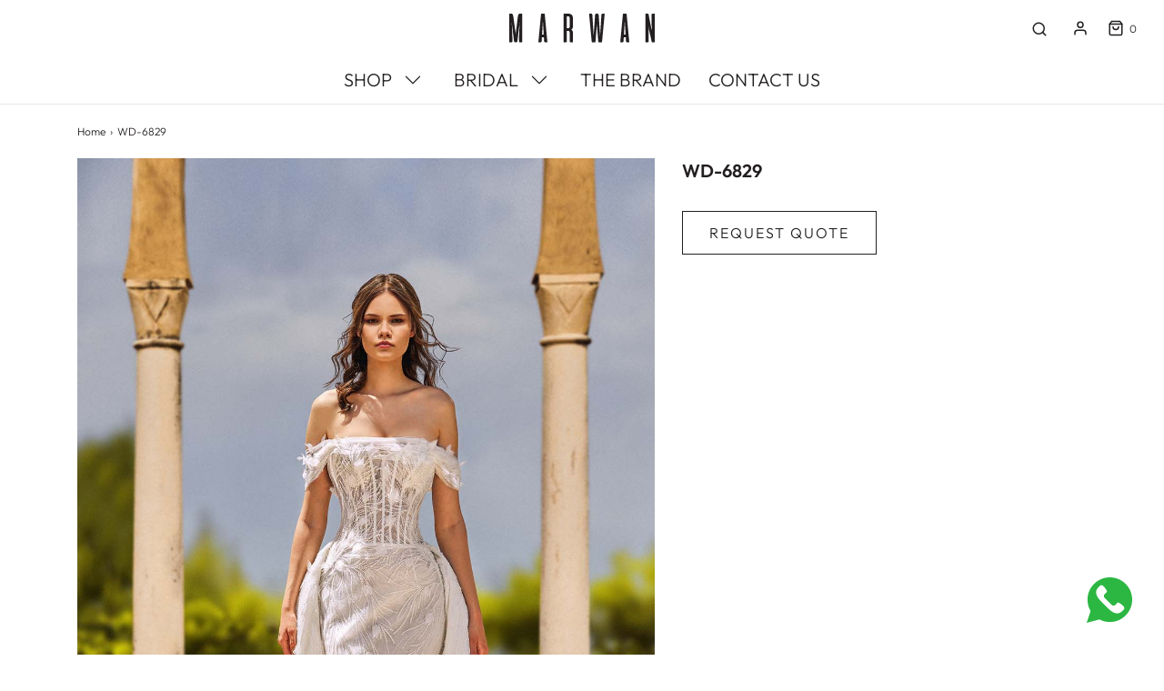

--- FILE ---
content_type: text/css
request_url: https://gattinollicouture.com/cdn/shop/t/15/assets/custom.css?v=168040033422732659811747913963
body_size: 2550
content:
html[lang=ar] h1,html[lang=ar] h2,html[lang=ar] h3,html[lang=ar] h4,html[lang=ar] h5,html[lang=ar] h6,html[lang=ar] p,html[lang=ar] a,html[lang=ar] span,html[lang=ar] article,html[lang=ar] button,html[lang=ar] ul,html[lang=ar] li,html[lang=ar] ol,html[lang=ar] div{letter-spacing:0!important}html[lang=ar] p,html[lang=ar] a,html[lang=ar] span,html[lang=ar] article,html[lang=ar] ul,html[lang=ar] li,html[lang=ar] ol,html[lang=ar] footer h3,html[lang=ar] #shopify-section-template--14319803629671__blog_blog_posts .index-blog-item--wrapper div,html[lang=ar] button.mobile-menu-link{direction:rtl!important;text-align:right!important}html[lang=ar] footer nav ul,html[lang=ar] #footer-payment-methods{padding-right:0}html[lang=ar] #newsletter_submit-footer svg{transform:scaleX(-1)!important}html[lang=ar] #shopify-section-template--14319803629671__image_gallery p,html[lang=ar] .homepage-section--slideshow-wrapper h2.slideshow-fade-content a{text-align:center!important}html[lang=ar] .ls-sw-languages-13447702{margin-right:0!important;margin-left:10px!important}html[lang=ar] selector[data-type=languages][data-id="13447702"].ls-sw-closed>.active:after,html[lang=ar] .ls-sw-languages-13447702.ls-sw-closed>.active:after,html[lang=ar] selector[data-type=currencies][data-id="52954000"].ls-sw-closed>.active:after,html[lang=ar] .ls-sw-currencies-52954000.ls-sw-closed>.active:after{transform:scaleX(-1) rotate(45deg)!important}html[lang=ar] .template-product .product-description-header{text-align:center}html[lang=ar] .template-product legend.swatch-title{direction:rtl;text-align:right;font-size:16px}html[lang=ar] .template-product .quantity-controls__outer label{font-size:16px}html[lang=ar] .template-product .swatch .swatch-element{float:right}html[lang=ar] .template-product ul.product-page--pricing,html[lang=ar] .template-product ul.product-page--pricing .product-page--pricing--variant-price,html[lang=ar] .template-product ul.product-page--pricing #price-field{text-align:center!important;width:100%;margin:0;padding:0}html[lang=ar] .template-product .size-guide__wrapper,html[lang=ar] .template-product .quantity-controls__outer label{text-align:right}html[lang=ar] .template-product .breadcrumb{font-size:14px}html[lang=ar] .contact-page__entry-content .pnumb{direction:ltr!important;display:inline-block}.template-product #shopify-section-template--14319803793511__product-recommendations{padding-top:0}.template-product .breadcrumb{padding:20px 0 0}.size-guide__container h3{display:none}.title-bar h1{margin-top:30px}article.page{padding:0 0 50px}.ls-sw-currencies,.ls-sw-languages,selector[data-type=currencies],selector[data-type=languages]{position:initial!important;min-width:auto!important}.ls-sw-languages{margin-right:10px!important}.ls-sw-dropdown ul{top:auto!important;min-width:auto!important}.ls-sw-languages a,.ls-sw-currencies a{font-family:ITC JOHNSTON!important}.sticky-header-menu{display:flex!important}.h2m-menu-nav .h2m-main-menu-item{height:auto!important}.template-index .header-wrapper--overlay:not(.stuck) .h2m-menu-nav a,.template-index .header-wrapper--overlay:not(.stuck) selector[data-type=currencies][data-id="52954000"]>.active a,.template-index .header-wrapper--overlay:not(.stuck) .ls-sw-currencies-52954000>.active a,.template-index .header-wrapper--overlay:not(.stuck) selector[data-type=languages][data-id="13447702"]>.active a,.template-index .header-wrapper--overlay:not(.stuck) .ls-sw-languages-13447702>.active a,.template-index .header-wrapper--overlay:not(.stuck) selector[data-type=currencies][data-id="52954000"]>.active:after,.template-index .header-wrapper--overlay:not(.stuck) .ls-sw-currencies-52954000>.active:after,.template-index .header-wrapper--overlay:not(.stuck) selector[data-type=languages][data-id="13447702"]>.active:after,.template-index .header-wrapper--overlay:not(.stuck) .ls-sw-languages-13447702>.active:after{-webkit-text-fill-color:#fff;color:#fff}.template-index .header-wrapper--overlay:not(.stuck) selector[data-type=currencies][data-id="52954000"]>.active,.template-index .header-wrapper--overlay:not(.stuck) .ls-sw-currencies-52954000>.active,.template-index .header-wrapper--overlay:not(.stuck) selector[data-type=languages][data-id="13447702"]>.active,.template-index .header-wrapper--overlay:not(.stuck) .ls-sw-languages-13447702>.active{border-color:#fff}.template-index .header-wrapper--overlay:hover:not(.stuck) .lsn-select__arrow{border-color:rgb(20,20,20) transparent transparent!important}.template-index .header-wrapper--overlay:hover:not(.stuck) .lsn-switcher,.template-index .header-wrapper--overlay:hover:not(.stuck) .h2m-menu-nav a,.template-index .header-wrapper--overlay:hover:not(.stuck) selector[data-type=currencies][data-id="52954000"]>.active a,.template-index .header-wrapper--overlay:hover:not(.stuck) .ls-sw-currencies-52954000>.active a,.template-index .header-wrapper--overlay:hover:not(.stuck) selector[data-type=languages][data-id="13447702"]>.active a,.template-index .header-wrapper--overlay:hover:not(.stuck) .ls-sw-languages-13447702>.active a,.template-index .header-wrapper--overlay.touch-hover:not(.stuck) selector[data-type=currencies][data-id="52954000"]>.active a,.template-index .header-wrapper--overlay.touch-hover:not(.stuck) .ls-sw-currencies-52954000>.active a,.template-index .header-wrapper--overlay.touch-hover:not(.stuck) selector[data-type=languages][data-id="13447702"]>.active a,.template-index .header-wrapper--overlay.touch-hover:not(.stuck) .ls-sw-languages-13447702>.active a,.template-index .header-wrapper--overlay:focus-within selector[data-type=currencies][data-id="52954000"]>.active a,.template-index .header-wrapper--overlay:focus-within .ls-sw-currencies-52954000>.active a,.template-index .header-wrapper--overlay:focus-within selector[data-type=languages][data-id="13447702"]>.active a,.template-index .header-wrapper--overlay:focus-within .ls-sw-languages-13447702>.active a,.template-index .header-wrapper--overlay:hover:not(.stuck) selector[data-type=currencies][data-id="52954000"]>.active:after,.template-index .header-wrapper--overlay:hover:not(.stuck) .ls-sw-currencies-52954000>.active:after,.template-index .header-wrapper--overlay:hover:not(.stuck) selector[data-type=languages][data-id="13447702"]>.active:after,.template-index .header-wrapper--overlay:hover:not(.stuck) .ls-sw-languages-13447702>.active:after,.template-index .header-wrapper--overlay.touch-hover:not(.stuck) selector[data-type=currencies][data-id="52954000"]>.active:after,.template-index .header-wrapper--overlay.touch-hover:not(.stuck) .ls-sw-currencies-52954000>.active:after,.template-index .header-wrapper--overlay.touch-hover:not(.stuck) selector[data-type=languages][data-id="13447702"]>.active:after,.template-index .header-wrapper--overlay.touch-hover:not(.stuck) .ls-sw-languages-13447702>.active:after,.template-index .header-wrapper--overlay:focus-within selector[data-type=currencies][data-id="52954000"]>.active:after,.template-index .header-wrapper--overlay:focus-within .ls-sw-currencies-52954000>.active:after,.template-index .header-wrapper--overlay:focus-within selector[data-type=languages][data-id="13447702"]>.active:after,.template-index .header-wrapper--overlay:focus-within .ls-sw-languages-13447702>.active:after,.template-index .header-wrapper--overlay.touch-hover:not(.stuck) .header-menu-wrapper a span,.template-index .header-wrapper--overlay:hover:not(.stuck) .header-menu-wrapper a span,.template-index .header-wrapper--overlay:focus-within .header-menu-wrapper a span,.template-index .header-wrapper--overlay.touch-hover:not(.stuck) .doubly-nice-select span,.template-index .header-wrapper--overlay:hover:not(.stuck) .doubly-nice-select span,.template-index .header-wrapper--overlay:focus-within .doubly-nice-select span,body:not(.template-index) .header-menu-wrapper a span{-webkit-text-fill-color:#231F20;color:#231f20}.template-index .header-wrapper--overlay:hover:not(.stuck) .header-menu-wrapper a svg path,.template-index .header-wrapper--overlay:focus-within .header-menu-wrapper a svg path,body:not(.template-index) .header-menu-wrapper a svg path{fill:#231f20!important}.template-index .header-wrapper--overlay:hover:not(.stuck) selector[data-type=currencies][data-id="52954000"]>.active,.template-index .header-wrapper--overlay:hover:not(.stuck) .ls-sw-currencies-52954000>.active,.template-index .header-wrapper--overlay:hover:not(.stuck) selector[data-type=languages][data-id="13447702"]>.active,.template-index .header-wrapper--overlay:hover:not(.stuck) .ls-sw-languages-13447702>.active,.template-index .header-wrapper--overlay.touch-hover:not(.stuck) selector[data-type=currencies][data-id="52954000"]>.active,.template-index .header-wrapper--overlay.touch-hover:not(.stuck) .ls-sw-currencies-52954000>.active,.template-index .header-wrapper--overlay.touch-hover:not(.stuck) selector[data-type=languages][data-id="13447702"]>.active,.template-index .header-wrapper--overlay.touch-hover:not(.stuck) .ls-sw-languages-13447702>.active,.template-index .header-wrapper--overlay:focus-within selector[data-type=currencies][data-id="52954000"]>.active,.template-index .header-wrapper--overlay:focus-within .ls-sw-currencies-52954000>.active,.template-index .header-wrapper--overlay:focus-within selector[data-type=languages][data-id="13447702"]>.active,.template-index .header-wrapper--overlay:focus-within .ls-sw-languages-13447702>.active{border-color:#231f20}.homepage-slider-container,.home-imgs,#shopify-section-template--14319803629671__image_image_3NKwRT,#shopify-section-template--14319803629671__image_image_PgWcdi{background:#f3f3f3}.home-imgs{text-align:center;margin:0 auto}.home-imgs img{max-width:1350px}#shopify-section-template--14319803629671__advanced_layout_custom_html_qCUBN3 .section-block--padding,#shopify-section-template--14319803629671__advanced_layout_custom_html_kzQgzd .section-block--padding{padding:0}#shopify-section-template--14319803531367__main #blog_posts{padding:0 0 50px}#the-designer article#the-designer p span{margin:15px;display:block;font-size:20px}#shopify-section-template--14319803727975__main table tr td{border:0}.slider-caption h3{font-size:20px}.bottom-footer{margin-top:0!important}.bottom-footer-row{flex-direction:row!important;border-top:1px solid #E0E0E0}#footer-payment-methods{padding-left:0}.copyright a{font-size:15px!important}#shopify-section-template--14319803629671__product_shop_the_look .stl__image .stl__dot--container,.mobile-logo-column .site-header__logo-image .white-logo,.template-index .unstuck .mobile-logo-column .site-header__logo-image .black-logo{display:none}.template-index .unstuck .mobile-logo-column .site-header__logo-image .white-logo{display:block}.template-index .stuck .mobile-logo-column .site-header__logo-image .white-logo{display:none}#shopify-section-template--14319803629671__image_gallery section.homepage-sections-wrapper{padding:25px 0 15px!important}#shopify-section-template--14319803629671__product_shop_the_look .title-bar{margin-bottom:15px}#shopify-section-template--14319803629671__product_shop_the_look .homepage-sections-wrapper{padding-top:20px}.indiv-product{margin-bottom:12px}.indiv-product .hp-title{padding-top:10px}.collection-grid-wrapper{padding-top:0}html[lang=ar] body{direction:rtl}html[lang=ar] #pushdaddy-button{right:auto!important;left:1%!important}html[lang=ar] #shopify-section-template--14319803629671__image_slideshow,html[lang=ar] #shopify-section-template--14319803629671__text_text_adverts_pbBTPd,html[lang=ar] #shopify-section-template--14319803629671__collection_featured_collection,html[lang=ar] #shopify-section-template--14319803629671__6075b329-13aa-4551-ac30-dc926b4910df{direction:ltr}.h2m-megamenu__image{padding:10px 20px!important}#shopify-section-template--14319803629671__6075b329-13aa-4551-ac30-dc926b4910df{background:#ebebeb}.shopify-policy__title{font-size:2em;margin:20px}.indiv-product-sku-text{font-size:14px}.lsn-switcher{padding:6px 10px!important;background:none!important;color:#fff!important}.lsn-select__arrow{border-color:rgb(255,255,255) transparent transparent!important}#shopify-section-template--14319803629671__image_gallery_JfPP3J .homepage-sections-wrapper{padding:0!important}#shopify-section-template--14319803629671__text_rich_text_HUNXhG .homepage-sections-wrapper{padding-bottom:25px!important}#shopify-section-template--14319803629671__text_rich_text_6zMitA .homepage-sections-wrapper{padding-top:10px!important}#shopify-section-template--14319803629671__image_gallery_JfPP3J .grid__item:hover img{opacity:1;-webkit-animation:flashimg .4s;animation:flashimg .4s}.logo-placement-within-wrapper__item.empty{display:flex}.doubly-nice-select.currency-switcher{background:none;border:none}.doubly-nice-select.currency-switcher span,.doubly-nice-select .current,.doubly-nice-select .list .option{font-family:Twentieth Century,sans-serif;color:#fff;font-size:18px}.footer-localization-selectors button,[class^=localization-selectors--] button{border-width:0}.doubly-nice-select.right .list{border-radius:0}.homepage-section--slideshow-wrapper li.flex-active-slide .slider-caption .slideshow-fade-content:nth-child(1),.homepage-section--slideshow-wrapper li.flex-active-slide .slider-caption .slideshow-fade-content:nth-child(2),.homepage-section--slideshow-wrapper h2.slideshow-fade-content a{color:#fff!important}.homepage-section--slideshow-wrapper li.flex-active-slide .slider-caption .slideshow-fade-content:nth-child(3){background:#fff!important;color:#000!important}.homepage-featured-products .slick-slide .grid__item{max-width:100%!important}.homepage-featured-products .slick-prev{left:25px;z-index:3}.homepage-featured-products .slick-next{right:25px}.text-advert-section .text-advert-section__item{flex-direction:column}.text-advert-section__icon-wrapper{margin-bottom:15px;margin-right:0!important}.shopify-section .text--text-adverts__section-wrapper{padding-bottom:40px!important}.text-advert-section__icon-wrapper img{width:40px!important}@-webkit-keyframes flashimg{0%{opacity:1;-webkit-transform:scale(1);transform:scale(1)}20%{opacity:.8;-webkit-transform:scale(1.02);transform:scale(1.02)}to{opacity:1;-webkit-transform:scale(1);transform:scale(1)}}@keyframes flashimg{0%{opacity:1;-webkit-transform:scale(1);transform:scale(1)}20%{opacity:.8;-webkit-transform:scale(1.02);transform:scale(1.02)}to{opacity:1;-webkit-transform:scale(1);transform:scale(1)}}@media screen and (max-width: 767px){.advert-arrows{display:none!important}#shopify-section-template--14319803629671__image_image_3NKwRT .image-section,#shopify-section-template--14319803629671__image_image_PgWcdi .image-section{height:300px}selector[data-type=lsn-switchers]{display:inline-block;position:absolute;bottom:10px;left:10px}.doubly-wrapper{display:inline-block;position:absolute;bottom:10px;left:140px}.mobile-menu-wrapper .doubly-nice-select.right .list{left:auto;right:0;top:-270px;position:absolute;display:block;height:fit-content}html[lang=ar] selector[data-type=lsn-switchers]{left:-60px}.h2m-menu-nav .h2m-block--title .h2m-block--title_text{color:#fff!important}.mobile-header--wrapper .mobile-side-column .header-link{flex:0 0 40px}.h2m-megamenu__block-item,.inner-heading-submenu a.h2m-menu-item-inner--sub{padding:10px!important}.inner-heading-submenu .h2m-heading-indicator{display:none!important}.h2m-megamenu-item.image{height:fit-content!important}.h2m-menu-nav .h2m-main-menu-item:not(.h2m-trigger-hover) .h2m-menu-item-inner:hover{background:none!important}#shopify-section-template--14319803629671__text_rich_text_HUNXhG .homepage-sections-wrapper{padding-bottom:10px!important}#shopify-section-template--14319803629671__text_rich_text_6zMitA .homepage-featured-content-wrapper .btn{margin-top:0!important}#shopify-section-template--14319803629671__image_image_with_text_block .homepage-image-text-block--text-wrapper{background:#231f20}#shopify-section-template--14319803629671__image_gallery section.homepage-sections-wrapper{padding:0!important}.slideshow-mobile-image-content a.btn.slideshow-fade-content{font-size:13px!important;font-weight:900!important}html[lang=ar] .slideshow-mobile-image-content a.btn.slideshow-fade-content{float:right}html[lang=ar] .homepage-section--slideshow-wrapper li .slider-caption .slideshow-fade-content{text-align-last:right}.image-bar>div{margin-bottom:1rem!important}.index-blog-item--wrapper:not(:first-of-type){margin-top:15px!important}#newsletter-wrapper:not(.password-form#newsletter-wrapper){justify-content:left!important}html[lang=ar] #newsletter-wrapper:not(.password-form#newsletter-wrapper){justify-content:right!important}footer #newsletter-wrapper:not(.password-form#newsletter-wrapper) input{margin-left:0!important}#footer-payment-methods svg{width:45px!important;margin-left:2px!important}.shopify-section .homepage-sections-wrapper,.shopify-section .homepage-sections-wrapper--white{padding:25px 0!important}.five-col-grid,.four-col-grid,.six-col-grid,.three-col-grid,.two-col-grid{grid-gap:10px!important}.request-quote-button{font-size:13px!important;font-weight:900!important}.collection-header-wrapper .collection-title,.collection-header-wrapper .description-content{padding:15px 15px 0}.homepage-featured-products .no-bottom-margin{padding-left:5px;padding-right:5px}.collection-grid-wrapper{padding-left:10px;padding-right:10px}ol.pagination{flex-flow:wrap}html[lang=ar] .mobile-menu{left:-37%!important;position:absolute!important}html[lang=ar] .mobile-menu-close{left:-37%;right:auto}html[lang=ar] .mobile-menu.mobile-menu-child{left:-0%}html[lang=ar] .slideout-menu.mobile-menu-wrapper{width:73%}html[lang=ar] .mobile-menu-grandchild.mobile-menu-hidden{display:none}.image-with-text-block--template--14319803629671__image_image_with_text_block .image-text-block-row__text-container{background:#f3f3f3!important}.slider-pagination-container{display:none!important}.flexslider .slideshow-mobile-image-content.vertical-align--bottom{bottom:0!important}.slider-caption h3{font-size:12px!important}h2.slideshow-fade-content a{font-size:20px!important}.slider-caption .btn:not(.btn--password-submit){padding:6px 16px}#shopify-section-template--14319803629671__image_gallery_JfPP3J .grid__item{width:50%}#shopify-section-template--14319803629671__image_image_with_text_block .title-bar,#shopify-section-template--14319803629671__image_image_with_text_block .hero__text{display:none!important}#shopify-section-template--14319803629671__collection_featured_collection a.btn,#shopify-section-template--14319803629671__image_image_with_text_block a.btn{margin-top:0!important}#shopify-section-template--14319803629671__image_image_with_text_block .image-with-text-block--template--14319803629671__image_image_with_text_block .image-text-block-row__text-container{padding-bottom:15px}#shopify-section-template--14319803629671__6075b329-13aa-4551-ac30-dc926b4910df h1{font-size:32px}.footer-block--wrapper:first-child{padding-top:0}#footer-payment-methods li{width:25%}.bottom-footer p{padding-top:30px!important}.bottom-footer p a{font-size:12px!important}.mobile-menu-wrapper a span{color:#fff!important}.sticky-header-wrapper.sticky .sticky-header-menu{display:none!important}.desktop-show{display:none}}@media screen and (min-width: 768px){.doubly-nice-select.right .list{right:auto!important}.text-advert-section__item-inner{flex-direction:column}body:not(.template-index) .lsn-switcher,body:not(.template-index) .doubly-nice-select span{-webkit-text-fill-color:#231F20;color:#231f20}body:not(.template-index) .lsn-select__arrow{border-color:rgb(20,20,20) transparent transparent!important}.inner-heading-submenu .h2m-menu-item-inner--sub{padding-left:10px!important}.h2m-mega-wrapper{background:#fff}.h2m-mega-wrapper.h2m-submenu--root.h2m-submenu-pos--full_width{padding:20px 0 10px!important}.main-navigation-wrapper-main .h2m-block--title_text{color:#231f20!important;-webkit-text-fill-color:#231F20!important}.collection-filtering-section{padding:10px 30px 0!important}ul.dropdown-menu{min-width:180px!important}a.dropdown-submenu__link{font-size:14px!important}.template-collection .product-grid .indiv-product img{max-height:none!important}.huk_menu_app_desktop{text-align:center}.header-menu-wrapper.huk_menu_app a{font-family:ITC Johnston}.mobile-show{display:none}}@media screen and (min-width: 1200px){#gattinolli-by-marwan-fashion-design-house .container{max-width:100%!important}#the-designer article#the-designer img{width:auto}.collection-header-wrapper .collection-title{padding-bottom:0}}@media screen and (max-width: 768px){a.alt-focus.mobile-menu-link.top-link{display:none!important}}
/*# sourceMappingURL=/cdn/shop/t/15/assets/custom.css.map?v=168040033422732659811747913963 */


--- FILE ---
content_type: image/svg+xml
request_url: https://gattinollicouture.com/cdn/shop/t/15/assets/marwan-logo-text-white.svg?v=71196865007908612531651086590
body_size: 1533
content:
<?xml version="1.0" encoding="UTF-8" standalone="no"?>
<!-- Created with Inkscape (http://www.inkscape.org/) -->

<svg
   width="87.944145mm"
   height="17.17869mm"
   viewBox="0 0 87.944145 17.17869"
   version="1.1"
   id="svg5"
   inkscape:version="1.1 (c68e22c387, 2021-05-23)"
   sodipodi:docname="marwan-logo-text-white.svg"
   xmlns:inkscape="http://www.inkscape.org/namespaces/inkscape"
   xmlns:sodipodi="http://sodipodi.sourceforge.net/DTD/sodipodi-0.dtd"
   xmlns="http://www.w3.org/2000/svg"
   xmlns:svg="http://www.w3.org/2000/svg">
  <sodipodi:namedview
     id="namedview7"
     pagecolor="#ffffff"
     bordercolor="#666666"
     borderopacity="1.0"
     inkscape:pageshadow="2"
     inkscape:pageopacity="0.0"
     inkscape:pagecheckerboard="0"
     inkscape:document-units="mm"
     showgrid="false"
     inkscape:zoom="1.4930696"
     inkscape:cx="43.199594"
     inkscape:cy="-63.96219"
     inkscape:window-width="1920"
     inkscape:window-height="1001"
     inkscape:window-x="-9"
     inkscape:window-y="-9"
     inkscape:window-maximized="1"
     inkscape:current-layer="g834" />
  <defs
     id="defs2">
    <clipPath
       clipPathUnits="userSpaceOnUse"
       id="clipPath838">
      <path
         d="M 0,308.714 H 595.276 V 0 H 0 Z"
         id="path836" />
    </clipPath>
  </defs>
  <g
     inkscape:label="Layer 1"
     inkscape:groupmode="layer"
     id="layer1"
     transform="translate(-76.883536,-216.64662)">
    <g
       id="g834"
       clip-path="url(#clipPath838)"
       transform="matrix(0.35277777,0,0,-0.35277777,16.512958,247.34968)">
      <g
         id="g840"
         transform="translate(185.4072,78.6138)"
         style="fill:#ffffff;fill-opacity:1">
        <path
           d="m 0,0 c 0.192,1.898 0.426,3.404 0.702,4.519 0.274,1.114 0.577,1.96 0.907,2.538 0.33,0.577 0.688,0.949 1.073,1.114 0.385,0.165 0.77,0.247 1.156,0.247 H 6.974 C 7.249,8.418 7.455,8.336 7.593,8.171 7.73,8.006 7.799,7.799 7.799,7.552 V -39.41 c 0,-0.248 -0.069,-0.454 -0.206,-0.619 -0.138,-0.165 -0.344,-0.248 -0.619,-0.248 H 4.663 c -0.798,0 -1.403,0.227 -1.815,0.681 -0.413,0.454 -0.606,1.038 -0.578,1.754 L 3.508,-6.479 -0.33,-38.213 c -0.056,-0.578 -0.372,-1.067 -0.949,-1.466 -0.578,-0.399 -1.211,-0.598 -1.899,-0.598 H -3.26 c -0.688,0 -1.321,0.199 -1.898,0.598 -0.578,0.399 -0.895,0.888 -0.949,1.466 l -3.88,31.817 1.238,-31.446 c 0.027,-0.716 -0.165,-1.3 -0.577,-1.754 -0.413,-0.454 -1.019,-0.681 -1.816,-0.681 h -2.311 c -0.276,0 -0.482,0.083 -0.619,0.248 -0.138,0.165 -0.206,0.371 -0.206,0.619 V 7.552 c 0,0.247 0.068,0.454 0.206,0.619 0.137,0.165 0.343,0.247 0.619,0.247 h 2.806 c 0.385,0 0.77,-0.076 1.156,-0.227 C -9.106,8.04 -8.749,7.676 -8.418,7.098 -8.088,6.52 -7.786,5.674 -7.511,4.56 -7.236,3.446 -7.002,1.925 -6.809,0 l 3.59,-25.833 z"
           style="fill:#ffffff;fill-opacity:1;fill-rule:nonzero;stroke:none"
           id="path842" />
      </g>
      <g
         id="g844"
         transform="translate(227.334,51.6661)"
         style="fill:#ffffff;fill-opacity:1">
        <path
           d="M 0,0 H 2.847 L 1.403,23.481 Z m 3.755,35.366 c 0.248,0 0.44,-0.082 0.578,-0.247 0.137,-0.165 0.22,-0.358 0.248,-0.578 L 9.12,-12.297 c 0.027,-0.248 -0.049,-0.482 -0.227,-0.702 -0.179,-0.221 -0.461,-0.33 -0.846,-0.33 H 6.025 c -0.688,0 -1.259,0.199 -1.713,0.598 -0.454,0.399 -0.708,0.888 -0.763,1.465 l -0.413,6.644 h -3.425 l -0.413,-6.644 c -0.055,-0.577 -0.309,-1.066 -0.763,-1.465 -0.454,-0.399 -1.025,-0.598 -1.713,-0.598 H -5.2 c -0.385,0 -0.667,0.109 -0.846,0.33 -0.179,0.22 -0.254,0.454 -0.227,0.702 l 4.54,46.838 c 0.026,0.22 0.109,0.413 0.247,0.578 0.137,0.165 0.33,0.247 0.578,0.247 z"
           style="fill:#ffffff;fill-opacity:1;fill-rule:nonzero;stroke:none"
           id="path846" />
      </g>
      <g
         id="g848"
         transform="translate(269.7969,82.4102)"
         style="fill:#ffffff;fill-opacity:1">
        <path
           d="m 0,0 v -19.973 h 2.394 c 0.825,0 1.43,0.233 1.815,0.702 0.385,0.467 0.578,1.058 0.578,1.774 v 15.021 c 0,0.715 -0.2,1.307 -0.599,1.774 C 3.79,-0.234 3.191,0 2.394,0 Z M 2.476,4.622 C 3.659,4.622 4.731,4.45 5.695,4.106 6.657,3.762 7.483,3.287 8.171,2.683 8.858,2.077 9.388,1.334 9.76,0.454 c 0.371,-0.881 0.557,-1.857 0.557,-2.93 v -15.021 c 0,-1.211 -0.241,-2.202 -0.722,-2.971 -0.482,-0.771 -1.15,-1.39 -2.002,-1.858 0.852,-0.467 1.52,-1.079 2.002,-1.836 0.481,-0.757 0.722,-1.727 0.722,-2.909 v -16.136 c 0,-0.247 -0.069,-0.454 -0.207,-0.619 -0.138,-0.165 -0.344,-0.247 -0.619,-0.247 H 7.18 c -0.798,0 -1.396,0.227 -1.795,0.68 -0.399,0.455 -0.598,1.039 -0.598,1.754 v 14.568 c 0,0.742 -0.186,1.341 -0.557,1.795 -0.372,0.454 -0.984,0.681 -1.836,0.681 H 0 v -17.044 c 0,-0.715 -0.2,-1.299 -0.599,-1.754 -0.399,-0.453 -0.997,-0.68 -1.795,-0.68 h -2.311 c -0.275,0 -0.481,0.082 -0.619,0.247 -0.137,0.165 -0.206,0.372 -0.206,0.619 V 3.755 c 0,0.248 0.069,0.454 0.206,0.62 0.138,0.165 0.344,0.247 0.619,0.247 z"
           style="fill:#ffffff;fill-opacity:1;fill-rule:nonzero;stroke:none"
           id="path850" />
      </g>
      <g
         id="g852"
         transform="translate(324.5571,38.337)"
         style="fill:#ffffff;fill-opacity:1">
        <path
           d="m 0,0 c -0.248,0 -0.44,0.083 -0.578,0.248 -0.138,0.165 -0.22,0.357 -0.247,0.577 L -3.301,30.909 -5.736,0.825 C -5.764,0.605 -5.846,0.413 -5.984,0.248 -6.122,0.083 -6.314,0 -6.562,0 h -4.663 c -0.247,0 -0.44,0.083 -0.577,0.248 -0.138,0.165 -0.221,0.357 -0.248,0.577 l -4.539,46.839 c -0.028,0.247 0.047,0.481 0.227,0.701 0.178,0.22 0.46,0.33 0.845,0.33 h 2.023 c 0.687,0 1.258,-0.2 1.712,-0.598 0.454,-0.399 0.708,-0.888 0.763,-1.465 l 2.188,-35.655 2.476,35.655 c 0.055,0.55 0.295,1.017 0.722,1.403 0.426,0.385 0.956,0.605 1.589,0.66 h 1.361 c 0.688,0 1.259,-0.2 1.713,-0.598 0.454,-0.399 0.708,-0.888 0.763,-1.465 L 2.27,10.977 4.457,46.632 c 0.055,0.577 0.309,1.066 0.763,1.465 0.454,0.398 1.025,0.598 1.713,0.598 h 2.022 c 0.385,0 0.667,-0.11 0.846,-0.33 0.178,-0.22 0.254,-0.454 0.227,-0.701 L 5.488,0.825 C 5.461,0.605 5.378,0.413 5.241,0.248 5.103,0.083 4.911,0 4.663,0 Z"
           style="fill:#ffffff;fill-opacity:1;fill-rule:nonzero;stroke:none"
           id="path854" />
      </g>
      <g
         id="g856"
         transform="translate(367.6392,51.6661)"
         style="fill:#ffffff;fill-opacity:1">
        <path
           d="M 0,0 H 2.847 L 1.403,23.481 Z m 3.755,35.366 c 0.248,0 0.44,-0.082 0.578,-0.247 0.137,-0.165 0.22,-0.358 0.248,-0.578 L 9.12,-12.297 c 0.027,-0.248 -0.049,-0.482 -0.227,-0.702 -0.179,-0.221 -0.461,-0.33 -0.846,-0.33 H 6.025 c -0.688,0 -1.259,0.199 -1.713,0.598 -0.454,0.399 -0.708,0.888 -0.763,1.465 l -0.413,6.644 h -3.425 l -0.413,-6.644 c -0.055,-0.577 -0.309,-1.066 -0.763,-1.465 -0.454,-0.399 -1.025,-0.598 -1.713,-0.598 H -5.2 c -0.385,0 -0.667,0.109 -0.846,0.33 -0.179,0.22 -0.254,0.454 -0.227,0.702 l 4.54,46.838 c 0.026,0.22 0.109,0.413 0.247,0.578 0.137,0.165 0.33,0.247 0.578,0.247 z"
           style="fill:#ffffff;fill-opacity:1;fill-rule:nonzero;stroke:none"
           id="path858" />
      </g>
      <g
         id="g860"
         transform="translate(419.5937,87.0323)"
         style="fill:#ffffff;fill-opacity:1">
        <path
           d="m 0,0 c 0.275,0 0.481,-0.083 0.619,-0.248 0.137,-0.165 0.207,-0.371 0.207,-0.619 v -46.962 c 0,-0.247 -0.07,-0.454 -0.207,-0.619 C 0.481,-48.613 0.275,-48.695 0,-48.695 h -2.311 c -0.715,0 -1.266,0.171 -1.65,0.515 -0.386,0.344 -0.62,0.805 -0.702,1.383 0,0.33 -0.103,0.99 -0.31,1.981 -0.206,0.99 -0.468,2.18 -0.784,3.569 -0.316,1.389 -0.667,2.916 -1.052,4.581 -0.385,1.664 -0.771,3.363 -1.155,5.097 -0.386,1.733 -0.75,3.438 -1.094,5.117 -0.344,1.678 -0.626,3.204 -0.846,4.58 l 0.413,-24.389 c 0.027,-0.715 -0.165,-1.3 -0.578,-1.754 -0.413,-0.453 -1.018,-0.68 -1.816,-0.68 h -2.311 c -0.275,0 -0.481,0.082 -0.619,0.247 -0.138,0.165 -0.206,0.372 -0.206,0.619 v 46.962 c 0,0.248 0.068,0.454 0.206,0.619 0.138,0.165 0.344,0.248 0.619,0.248 h 2.311 c 0.688,0 1.245,-0.186 1.672,-0.557 0.426,-0.372 0.666,-0.86 0.722,-1.465 0.054,-0.44 0.178,-1.232 0.371,-2.373 0.192,-1.142 0.44,-2.483 0.743,-4.023 0.302,-1.541 0.632,-3.219 0.99,-5.035 0.358,-1.816 0.722,-3.625 1.094,-5.427 0.371,-1.802 0.729,-3.515 1.073,-5.138 0.344,-1.623 0.653,-3.026 0.928,-4.209 l -0.412,26.123 c 0,0.632 0.22,1.141 0.66,1.526 C -3.604,-0.193 -3.026,0 -2.311,0 Z"
           style="fill:#ffffff;fill-opacity:1;fill-rule:nonzero;stroke:none"
           id="path862" />
      </g>
    </g>
  </g>
</svg>


--- FILE ---
content_type: application/javascript; charset=utf-8
request_url: https://pixee.gropulse.com/get_script?shop=gattinolli-couture.myshopify.com
body_size: -108
content:

  (function(){
    if (location.pathname.includes('/thank_you') || location.pathname.includes('/thank-you')) {
      var script = document.createElement("script");
      script.type = "text/javascript";
      script.src = "https://pixee.gropulse.com/get_purchase_page_script?shop=gattinolli-couture.myshopify.com";
      document.getElementsByTagName("head")[0].appendChild(script);
    }
  })();
  